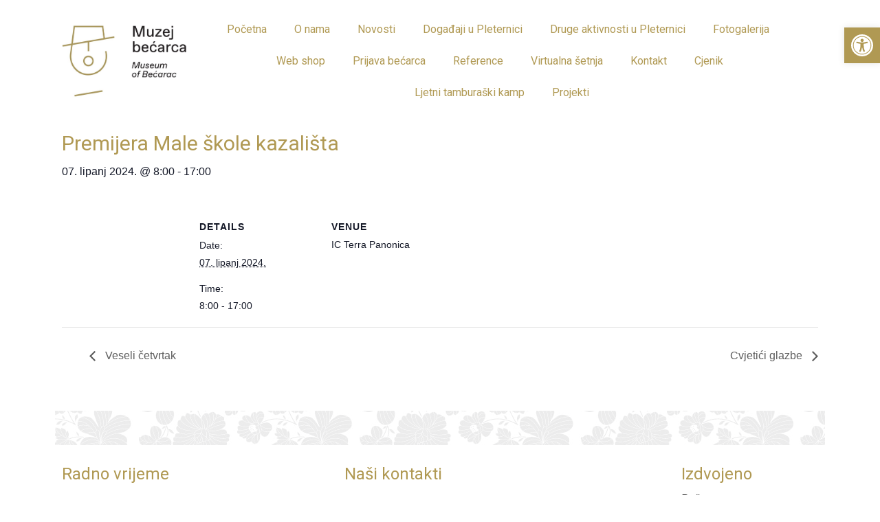

--- FILE ---
content_type: text/html; charset=UTF-8
request_url: https://becarac.hr/dogadaj/premijera-male-skole-kazalista/
body_size: 16392
content:
<!doctype html>
<html lang="en-US">
<head>
	<meta charset="UTF-8">
	<meta name="viewport" content="width=device-width, initial-scale=1">
	<link rel="profile" href="https://gmpg.org/xfn/11">
	<title>Events for siječanj 2026. &#8211; becarac.hr</title>
<link rel='stylesheet' id='tribe-events-views-v2-bootstrap-datepicker-styles-css' href='https://becarac.hr/wp-content/plugins/the-events-calendar/vendor/bootstrap-datepicker/css/bootstrap-datepicker.standalone.min.css?ver=6.1.3' media='all' />
<link rel='stylesheet' id='tec-variables-skeleton-css' href='https://becarac.hr/wp-content/plugins/the-events-calendar/common/src/resources/css/variables-skeleton.min.css?ver=5.1.3' media='all' />
<link rel='stylesheet' id='tribe-common-skeleton-style-css' href='https://becarac.hr/wp-content/plugins/the-events-calendar/common/src/resources/css/common-skeleton.min.css?ver=5.1.3' media='all' />
<link rel='stylesheet' id='tribe-tooltipster-css-css' href='https://becarac.hr/wp-content/plugins/the-events-calendar/common/vendor/tooltipster/tooltipster.bundle.min.css?ver=5.1.3' media='all' />
<link rel='stylesheet' id='tribe-events-views-v2-skeleton-css' href='https://becarac.hr/wp-content/plugins/the-events-calendar/src/resources/css/views-skeleton.min.css?ver=6.1.3' media='all' />
<link rel='stylesheet' id='tec-variables-full-css' href='https://becarac.hr/wp-content/plugins/the-events-calendar/common/src/resources/css/variables-full.min.css?ver=5.1.3' media='all' />
<link rel='stylesheet' id='tribe-common-full-style-css' href='https://becarac.hr/wp-content/plugins/the-events-calendar/common/src/resources/css/common-full.min.css?ver=5.1.3' media='all' />
<link rel='stylesheet' id='tribe-events-views-v2-full-css' href='https://becarac.hr/wp-content/plugins/the-events-calendar/src/resources/css/views-full.min.css?ver=6.1.3' media='all' />
<link rel='stylesheet' id='tribe-events-views-v2-print-css' href='https://becarac.hr/wp-content/plugins/the-events-calendar/src/resources/css/views-print.min.css?ver=6.1.3' media='print' />
<meta name='robots' content='max-image-preview:large' />
<link rel="alternate" type="application/rss+xml" title="becarac.hr &raquo; Feed" href="https://becarac.hr/feed/" />
<link rel="alternate" type="application/rss+xml" title="becarac.hr &raquo; Comments Feed" href="https://becarac.hr/comments/feed/" />
<link rel="alternate" type="text/calendar" title="becarac.hr &raquo; iCal Feed" href="https://becarac.hr/kalendar/?ical=1" />
<link rel="alternate" title="oEmbed (JSON)" type="application/json+oembed" href="https://becarac.hr/wp-json/oembed/1.0/embed?url=https%3A%2F%2Fbecarac.hr%2Fdogadaj%2Fpremijera-male-skole-kazalista%2F" />
<link rel="alternate" title="oEmbed (XML)" type="text/xml+oembed" href="https://becarac.hr/wp-json/oembed/1.0/embed?url=https%3A%2F%2Fbecarac.hr%2Fdogadaj%2Fpremijera-male-skole-kazalista%2F&#038;format=xml" />
<style id='wp-img-auto-sizes-contain-inline-css'>
img:is([sizes=auto i],[sizes^="auto," i]){contain-intrinsic-size:3000px 1500px}
/*# sourceURL=wp-img-auto-sizes-contain-inline-css */
</style>
<link rel='stylesheet' id='tribe-events-v2-single-skeleton-css' href='https://becarac.hr/wp-content/plugins/the-events-calendar/src/resources/css/tribe-events-single-skeleton.min.css?ver=6.1.3' media='all' />
<link rel='stylesheet' id='tribe-events-v2-single-skeleton-full-css' href='https://becarac.hr/wp-content/plugins/the-events-calendar/src/resources/css/tribe-events-single-full.min.css?ver=6.1.3' media='all' />
<style id='wp-emoji-styles-inline-css'>

	img.wp-smiley, img.emoji {
		display: inline !important;
		border: none !important;
		box-shadow: none !important;
		height: 1em !important;
		width: 1em !important;
		margin: 0 0.07em !important;
		vertical-align: -0.1em !important;
		background: none !important;
		padding: 0 !important;
	}
/*# sourceURL=wp-emoji-styles-inline-css */
</style>
<link rel='stylesheet' id='wp-block-library-css' href='https://becarac.hr/wp-includes/css/dist/block-library/style.min.css?ver=6.9' media='all' />
<style id='global-styles-inline-css'>
:root{--wp--preset--aspect-ratio--square: 1;--wp--preset--aspect-ratio--4-3: 4/3;--wp--preset--aspect-ratio--3-4: 3/4;--wp--preset--aspect-ratio--3-2: 3/2;--wp--preset--aspect-ratio--2-3: 2/3;--wp--preset--aspect-ratio--16-9: 16/9;--wp--preset--aspect-ratio--9-16: 9/16;--wp--preset--color--black: #000000;--wp--preset--color--cyan-bluish-gray: #abb8c3;--wp--preset--color--white: #ffffff;--wp--preset--color--pale-pink: #f78da7;--wp--preset--color--vivid-red: #cf2e2e;--wp--preset--color--luminous-vivid-orange: #ff6900;--wp--preset--color--luminous-vivid-amber: #fcb900;--wp--preset--color--light-green-cyan: #7bdcb5;--wp--preset--color--vivid-green-cyan: #00d084;--wp--preset--color--pale-cyan-blue: #8ed1fc;--wp--preset--color--vivid-cyan-blue: #0693e3;--wp--preset--color--vivid-purple: #9b51e0;--wp--preset--gradient--vivid-cyan-blue-to-vivid-purple: linear-gradient(135deg,rgb(6,147,227) 0%,rgb(155,81,224) 100%);--wp--preset--gradient--light-green-cyan-to-vivid-green-cyan: linear-gradient(135deg,rgb(122,220,180) 0%,rgb(0,208,130) 100%);--wp--preset--gradient--luminous-vivid-amber-to-luminous-vivid-orange: linear-gradient(135deg,rgb(252,185,0) 0%,rgb(255,105,0) 100%);--wp--preset--gradient--luminous-vivid-orange-to-vivid-red: linear-gradient(135deg,rgb(255,105,0) 0%,rgb(207,46,46) 100%);--wp--preset--gradient--very-light-gray-to-cyan-bluish-gray: linear-gradient(135deg,rgb(238,238,238) 0%,rgb(169,184,195) 100%);--wp--preset--gradient--cool-to-warm-spectrum: linear-gradient(135deg,rgb(74,234,220) 0%,rgb(151,120,209) 20%,rgb(207,42,186) 40%,rgb(238,44,130) 60%,rgb(251,105,98) 80%,rgb(254,248,76) 100%);--wp--preset--gradient--blush-light-purple: linear-gradient(135deg,rgb(255,206,236) 0%,rgb(152,150,240) 100%);--wp--preset--gradient--blush-bordeaux: linear-gradient(135deg,rgb(254,205,165) 0%,rgb(254,45,45) 50%,rgb(107,0,62) 100%);--wp--preset--gradient--luminous-dusk: linear-gradient(135deg,rgb(255,203,112) 0%,rgb(199,81,192) 50%,rgb(65,88,208) 100%);--wp--preset--gradient--pale-ocean: linear-gradient(135deg,rgb(255,245,203) 0%,rgb(182,227,212) 50%,rgb(51,167,181) 100%);--wp--preset--gradient--electric-grass: linear-gradient(135deg,rgb(202,248,128) 0%,rgb(113,206,126) 100%);--wp--preset--gradient--midnight: linear-gradient(135deg,rgb(2,3,129) 0%,rgb(40,116,252) 100%);--wp--preset--font-size--small: 13px;--wp--preset--font-size--medium: 20px;--wp--preset--font-size--large: 36px;--wp--preset--font-size--x-large: 42px;--wp--preset--spacing--20: 0.44rem;--wp--preset--spacing--30: 0.67rem;--wp--preset--spacing--40: 1rem;--wp--preset--spacing--50: 1.5rem;--wp--preset--spacing--60: 2.25rem;--wp--preset--spacing--70: 3.38rem;--wp--preset--spacing--80: 5.06rem;--wp--preset--shadow--natural: 6px 6px 9px rgba(0, 0, 0, 0.2);--wp--preset--shadow--deep: 12px 12px 50px rgba(0, 0, 0, 0.4);--wp--preset--shadow--sharp: 6px 6px 0px rgba(0, 0, 0, 0.2);--wp--preset--shadow--outlined: 6px 6px 0px -3px rgb(255, 255, 255), 6px 6px rgb(0, 0, 0);--wp--preset--shadow--crisp: 6px 6px 0px rgb(0, 0, 0);}:where(.is-layout-flex){gap: 0.5em;}:where(.is-layout-grid){gap: 0.5em;}body .is-layout-flex{display: flex;}.is-layout-flex{flex-wrap: wrap;align-items: center;}.is-layout-flex > :is(*, div){margin: 0;}body .is-layout-grid{display: grid;}.is-layout-grid > :is(*, div){margin: 0;}:where(.wp-block-columns.is-layout-flex){gap: 2em;}:where(.wp-block-columns.is-layout-grid){gap: 2em;}:where(.wp-block-post-template.is-layout-flex){gap: 1.25em;}:where(.wp-block-post-template.is-layout-grid){gap: 1.25em;}.has-black-color{color: var(--wp--preset--color--black) !important;}.has-cyan-bluish-gray-color{color: var(--wp--preset--color--cyan-bluish-gray) !important;}.has-white-color{color: var(--wp--preset--color--white) !important;}.has-pale-pink-color{color: var(--wp--preset--color--pale-pink) !important;}.has-vivid-red-color{color: var(--wp--preset--color--vivid-red) !important;}.has-luminous-vivid-orange-color{color: var(--wp--preset--color--luminous-vivid-orange) !important;}.has-luminous-vivid-amber-color{color: var(--wp--preset--color--luminous-vivid-amber) !important;}.has-light-green-cyan-color{color: var(--wp--preset--color--light-green-cyan) !important;}.has-vivid-green-cyan-color{color: var(--wp--preset--color--vivid-green-cyan) !important;}.has-pale-cyan-blue-color{color: var(--wp--preset--color--pale-cyan-blue) !important;}.has-vivid-cyan-blue-color{color: var(--wp--preset--color--vivid-cyan-blue) !important;}.has-vivid-purple-color{color: var(--wp--preset--color--vivid-purple) !important;}.has-black-background-color{background-color: var(--wp--preset--color--black) !important;}.has-cyan-bluish-gray-background-color{background-color: var(--wp--preset--color--cyan-bluish-gray) !important;}.has-white-background-color{background-color: var(--wp--preset--color--white) !important;}.has-pale-pink-background-color{background-color: var(--wp--preset--color--pale-pink) !important;}.has-vivid-red-background-color{background-color: var(--wp--preset--color--vivid-red) !important;}.has-luminous-vivid-orange-background-color{background-color: var(--wp--preset--color--luminous-vivid-orange) !important;}.has-luminous-vivid-amber-background-color{background-color: var(--wp--preset--color--luminous-vivid-amber) !important;}.has-light-green-cyan-background-color{background-color: var(--wp--preset--color--light-green-cyan) !important;}.has-vivid-green-cyan-background-color{background-color: var(--wp--preset--color--vivid-green-cyan) !important;}.has-pale-cyan-blue-background-color{background-color: var(--wp--preset--color--pale-cyan-blue) !important;}.has-vivid-cyan-blue-background-color{background-color: var(--wp--preset--color--vivid-cyan-blue) !important;}.has-vivid-purple-background-color{background-color: var(--wp--preset--color--vivid-purple) !important;}.has-black-border-color{border-color: var(--wp--preset--color--black) !important;}.has-cyan-bluish-gray-border-color{border-color: var(--wp--preset--color--cyan-bluish-gray) !important;}.has-white-border-color{border-color: var(--wp--preset--color--white) !important;}.has-pale-pink-border-color{border-color: var(--wp--preset--color--pale-pink) !important;}.has-vivid-red-border-color{border-color: var(--wp--preset--color--vivid-red) !important;}.has-luminous-vivid-orange-border-color{border-color: var(--wp--preset--color--luminous-vivid-orange) !important;}.has-luminous-vivid-amber-border-color{border-color: var(--wp--preset--color--luminous-vivid-amber) !important;}.has-light-green-cyan-border-color{border-color: var(--wp--preset--color--light-green-cyan) !important;}.has-vivid-green-cyan-border-color{border-color: var(--wp--preset--color--vivid-green-cyan) !important;}.has-pale-cyan-blue-border-color{border-color: var(--wp--preset--color--pale-cyan-blue) !important;}.has-vivid-cyan-blue-border-color{border-color: var(--wp--preset--color--vivid-cyan-blue) !important;}.has-vivid-purple-border-color{border-color: var(--wp--preset--color--vivid-purple) !important;}.has-vivid-cyan-blue-to-vivid-purple-gradient-background{background: var(--wp--preset--gradient--vivid-cyan-blue-to-vivid-purple) !important;}.has-light-green-cyan-to-vivid-green-cyan-gradient-background{background: var(--wp--preset--gradient--light-green-cyan-to-vivid-green-cyan) !important;}.has-luminous-vivid-amber-to-luminous-vivid-orange-gradient-background{background: var(--wp--preset--gradient--luminous-vivid-amber-to-luminous-vivid-orange) !important;}.has-luminous-vivid-orange-to-vivid-red-gradient-background{background: var(--wp--preset--gradient--luminous-vivid-orange-to-vivid-red) !important;}.has-very-light-gray-to-cyan-bluish-gray-gradient-background{background: var(--wp--preset--gradient--very-light-gray-to-cyan-bluish-gray) !important;}.has-cool-to-warm-spectrum-gradient-background{background: var(--wp--preset--gradient--cool-to-warm-spectrum) !important;}.has-blush-light-purple-gradient-background{background: var(--wp--preset--gradient--blush-light-purple) !important;}.has-blush-bordeaux-gradient-background{background: var(--wp--preset--gradient--blush-bordeaux) !important;}.has-luminous-dusk-gradient-background{background: var(--wp--preset--gradient--luminous-dusk) !important;}.has-pale-ocean-gradient-background{background: var(--wp--preset--gradient--pale-ocean) !important;}.has-electric-grass-gradient-background{background: var(--wp--preset--gradient--electric-grass) !important;}.has-midnight-gradient-background{background: var(--wp--preset--gradient--midnight) !important;}.has-small-font-size{font-size: var(--wp--preset--font-size--small) !important;}.has-medium-font-size{font-size: var(--wp--preset--font-size--medium) !important;}.has-large-font-size{font-size: var(--wp--preset--font-size--large) !important;}.has-x-large-font-size{font-size: var(--wp--preset--font-size--x-large) !important;}
/*# sourceURL=global-styles-inline-css */
</style>

<style id='classic-theme-styles-inline-css'>
/*! This file is auto-generated */
.wp-block-button__link{color:#fff;background-color:#32373c;border-radius:9999px;box-shadow:none;text-decoration:none;padding:calc(.667em + 2px) calc(1.333em + 2px);font-size:1.125em}.wp-block-file__button{background:#32373c;color:#fff;text-decoration:none}
/*# sourceURL=/wp-includes/css/classic-themes.min.css */
</style>
<link rel='stylesheet' id='hello-elementor-css' href='https://becarac.hr/wp-content/themes/hello-elementor/style.min.css?ver=2.8.1' media='all' />
<link rel='stylesheet' id='hello-elementor-theme-style-css' href='https://becarac.hr/wp-content/themes/hello-elementor/theme.min.css?ver=2.8.1' media='all' />
<link rel='stylesheet' id='elementor-frontend-css' href='https://becarac.hr/wp-content/plugins/elementor/assets/css/frontend-lite.min.css?ver=3.15.2' media='all' />
<link rel='stylesheet' id='elementor-post-8-css' href='https://becarac.hr/wp-content/uploads/elementor/css/post-8.css?ver=1720536530' media='all' />
<link rel='stylesheet' id='elementor-icons-css' href='https://becarac.hr/wp-content/plugins/elementor/assets/lib/eicons/css/elementor-icons.min.css?ver=5.21.0' media='all' />
<link rel='stylesheet' id='swiper-css' href='https://becarac.hr/wp-content/plugins/elementor/assets/lib/swiper/css/swiper.min.css?ver=5.3.6' media='all' />
<link rel='stylesheet' id='elementor-pro-css' href='https://becarac.hr/wp-content/plugins/elementor-pro/assets/css/frontend-lite.min.css?ver=3.15.1' media='all' />
<link rel='stylesheet' id='elementor-global-css' href='https://becarac.hr/wp-content/uploads/elementor/css/global.css?ver=1720536531' media='all' />
<link rel='stylesheet' id='elementor-post-51-css' href='https://becarac.hr/wp-content/uploads/elementor/css/post-51.css?ver=1725535231' media='all' />
<link rel='stylesheet' id='elementor-post-60-css' href='https://becarac.hr/wp-content/uploads/elementor/css/post-60.css?ver=1761809783' media='all' />
<link rel='stylesheet' id='pojo-a11y-css' href='https://becarac.hr/wp-content/plugins/pojo-accessibility/assets/css/style.min.css?ver=1.0.0' media='all' />
<link rel='stylesheet' id='google-fonts-1-css' href='https://fonts.googleapis.com/css?family=Roboto%3A100%2C100italic%2C200%2C200italic%2C300%2C300italic%2C400%2C400italic%2C500%2C500italic%2C600%2C600italic%2C700%2C700italic%2C800%2C800italic%2C900%2C900italic&#038;display=swap&#038;ver=6.9' media='all' />
<link rel='stylesheet' id='elementor-icons-shared-0-css' href='https://becarac.hr/wp-content/plugins/elementor/assets/lib/font-awesome/css/fontawesome.min.css?ver=5.15.3' media='all' />
<link rel='stylesheet' id='elementor-icons-fa-solid-css' href='https://becarac.hr/wp-content/plugins/elementor/assets/lib/font-awesome/css/solid.min.css?ver=5.15.3' media='all' />
<link rel="preconnect" href="https://fonts.gstatic.com/" crossorigin><script src="https://becarac.hr/wp-includes/js/jquery/jquery.min.js?ver=3.7.1" id="jquery-core-js"></script>
<script src="https://becarac.hr/wp-includes/js/jquery/jquery-migrate.min.js?ver=3.4.1" id="jquery-migrate-js"></script>
<script src="https://becarac.hr/wp-content/plugins/the-events-calendar/common/src/resources/js/tribe-common.min.js?ver=5.1.3" id="tribe-common-js"></script>
<script src="https://becarac.hr/wp-content/plugins/the-events-calendar/src/resources/js/views/breakpoints.min.js?ver=6.1.3" id="tribe-events-views-v2-breakpoints-js"></script>
<link rel="https://api.w.org/" href="https://becarac.hr/wp-json/" /><link rel="alternate" title="JSON" type="application/json" href="https://becarac.hr/wp-json/wp/v2/tribe_events/1813" /><link rel="EditURI" type="application/rsd+xml" title="RSD" href="https://becarac.hr/xmlrpc.php?rsd" />
<meta name="generator" content="WordPress 6.9" />
<link rel="canonical" href="https://becarac.hr/dogadaj/premijera-male-skole-kazalista/" />
<link rel='shortlink' href='https://becarac.hr/?p=1813' />
<meta name="tec-api-version" content="v1"><meta name="tec-api-origin" content="https://becarac.hr"><link rel="alternate" href="https://becarac.hr/wp-json/tribe/events/v1/events/1813" /><meta name="generator" content="Elementor 3.15.2; features: e_dom_optimization, e_optimized_assets_loading, e_optimized_css_loading, additional_custom_breakpoints; settings: css_print_method-external, google_font-enabled, font_display-swap">
<style type="text/css">
#pojo-a11y-toolbar .pojo-a11y-toolbar-toggle a{ background-color: #b09953;	color: #ffffff;}
#pojo-a11y-toolbar .pojo-a11y-toolbar-overlay, #pojo-a11y-toolbar .pojo-a11y-toolbar-overlay ul.pojo-a11y-toolbar-items.pojo-a11y-links{ border-color: #b09953;}
body.pojo-a11y-focusable a:focus{ outline-style: solid !important;	outline-width: 1px !important;	outline-color: #FF0000 !important;}
#pojo-a11y-toolbar{ top: 40px !important;}
#pojo-a11y-toolbar .pojo-a11y-toolbar-overlay{ background-color: #ffffff;}
#pojo-a11y-toolbar .pojo-a11y-toolbar-overlay ul.pojo-a11y-toolbar-items li.pojo-a11y-toolbar-item a, #pojo-a11y-toolbar .pojo-a11y-toolbar-overlay p.pojo-a11y-toolbar-title{ color: #333333;}
#pojo-a11y-toolbar .pojo-a11y-toolbar-overlay ul.pojo-a11y-toolbar-items li.pojo-a11y-toolbar-item a.active{ background-color: #b09953;	color: #ffffff;}
@media (max-width: 767px) { #pojo-a11y-toolbar { top: 40px !important; } }</style> <meta name="robots" content="noindex,follow" />
<script type="application/ld+json">
[{"@context":"http://schema.org","@type":"Event","name":"Premijera Male \u0161kole kazali\u0161ta","description":"","url":"https://becarac.hr/dogadaj/premijera-male-skole-kazalista/","eventAttendanceMode":"https://schema.org/OfflineEventAttendanceMode","eventStatus":"https://schema.org/EventScheduled","startDate":"2024-06-07T08:00:00+02:00","endDate":"2024-06-07T17:00:00+02:00","location":{"@type":"Place","name":"IC Terra Panonica","description":"","url":"","address":{"@type":"PostalAddress"},"telephone":"","sameAs":""},"performer":"Organization"}]
</script><link rel="icon" href="https://becarac.hr/wp-content/uploads/2023/01/cropped-Becarac_favicon1-32x32.jpg" sizes="32x32" />
<link rel="icon" href="https://becarac.hr/wp-content/uploads/2023/01/cropped-Becarac_favicon1-192x192.jpg" sizes="192x192" />
<link rel="apple-touch-icon" href="https://becarac.hr/wp-content/uploads/2023/01/cropped-Becarac_favicon1-180x180.jpg" />
<meta name="msapplication-TileImage" content="https://becarac.hr/wp-content/uploads/2023/01/cropped-Becarac_favicon1-270x270.jpg" />
		<style id="wp-custom-css">
			.tribe-events .tribe-events-c-top-bar__nav-list {
	display: none;
}

.tribe-common--breakpoint-medium.tribe-events .tribe-events-l-container {
    padding-top: 10px;
    padding-bottom: 30px;
}

.tribe-events .tribe-events-header {
	padding-left: 40px !important;
	padding-right: 40px !important;
}

.tribe-common--breakpoint-full.tribe-events .tribe-events-c-top-bar__datepicker-desktop {
	font-family: "Roboto", Sans-serif;
	font-size: 28px;
	font-weight: 400;
	color: #B09953;
}

.tribe-common .tribe-common-c-svgicon__svg-fill {
	fill: #B09953;
}

.tribe-events .tribe-events-c-top-bar__datepicker-separator {
    color: #B09953;
}

.tribe-events .tribe-events-calendar-month {
	padding-left: 40px !important;
	padding-right: 40px !important;
}

.tribe-events .tribe-events-calendar-month__calendar-event-title-link, .tribe-events .tribe-events-calendar-month__calendar-event-tooltip-title-link {
  font-weight: 600;
}

#tribe-events-pg-template {
    max-width: 1140px;
}

.tribe-events-back {
	display: none;
}

.tribe-events-notices {
	display: none;
}

.tribe-events-single-event-title {
	margin-top: -30px !important;
	font-family: "Roboto", Sans-serif;
	font-size: 30px;
	font-weight: 400;
	color: #B09953;
}

.tribe-events-schedule {
  margin-top: 0px;
  margin-bottom: 20px;
}

.tribe-events-content p {
	font-family: "Roboto", Sans-serif;
	font-size: 16px !important;
}

.tribe-events-c-subscribe-dropdown {
	display:	none;
}
		</style>
		</head>
<body class="wp-singular tribe_events-template-default single single-tribe_events postid-1813 wp-custom-logo wp-theme-hello-elementor tribe-events-page-template tribe-no-js tribe-filter-live events-single tribe-events-style-full tribe-events-style-theme elementor-default elementor-kit-8">


<a class="skip-link screen-reader-text" href="#content">Skip to content</a>

		<div data-elementor-type="header" data-elementor-id="51" class="elementor elementor-51 elementor-location-header" data-elementor-post-type="elementor_library">
								<section class="elementor-section elementor-top-section elementor-element elementor-element-b2ed9c8 elementor-section-boxed elementor-section-height-default elementor-section-height-default" data-id="b2ed9c8" data-element_type="section">
						<div class="elementor-container elementor-column-gap-default">
					<div class="elementor-column elementor-col-100 elementor-top-column elementor-element elementor-element-c767592" data-id="c767592" data-element_type="column">
			<div class="elementor-widget-wrap elementor-element-populated">
								<section class="elementor-section elementor-inner-section elementor-element elementor-element-266b13e elementor-section-boxed elementor-section-height-default elementor-section-height-default" data-id="266b13e" data-element_type="section">
						<div class="elementor-container elementor-column-gap-default">
					<div class="elementor-column elementor-col-33 elementor-inner-column elementor-element elementor-element-0135c86" data-id="0135c86" data-element_type="column">
			<div class="elementor-widget-wrap elementor-element-populated">
								<div class="elementor-element elementor-element-d5d98e9 elementor-widget elementor-widget-theme-site-logo elementor-widget-image" data-id="d5d98e9" data-element_type="widget" data-widget_type="theme-site-logo.default">
				<div class="elementor-widget-container">
			<style>/*! elementor - v3.15.0 - 09-08-2023 */
.elementor-widget-image{text-align:center}.elementor-widget-image a{display:inline-block}.elementor-widget-image a img[src$=".svg"]{width:48px}.elementor-widget-image img{vertical-align:middle;display:inline-block}</style>								<a href="https://becarac.hr">
			<img width="915" height="528" src="https://becarac.hr/wp-content/uploads/2023/01/Becarac_logo.jpg" class="attachment-full size-full wp-image-53" alt="Muzej bećarca - logotip" srcset="https://becarac.hr/wp-content/uploads/2023/01/Becarac_logo.jpg 915w, https://becarac.hr/wp-content/uploads/2023/01/Becarac_logo-300x173.jpg 300w, https://becarac.hr/wp-content/uploads/2023/01/Becarac_logo-768x443.jpg 768w" sizes="(max-width: 915px) 100vw, 915px" />				</a>
											</div>
				</div>
					</div>
		</div>
				<div class="elementor-column elementor-col-33 elementor-inner-column elementor-element elementor-element-b543372" data-id="b543372" data-element_type="column">
			<div class="elementor-widget-wrap elementor-element-populated">
								<div class="elementor-element elementor-element-de8b7d4 elementor-nav-menu__align-center elementor-nav-menu--dropdown-tablet elementor-nav-menu__text-align-aside elementor-nav-menu--toggle elementor-nav-menu--burger elementor-widget elementor-widget-nav-menu" data-id="de8b7d4" data-element_type="widget" data-settings="{&quot;layout&quot;:&quot;horizontal&quot;,&quot;submenu_icon&quot;:{&quot;value&quot;:&quot;&lt;i class=\&quot;fas fa-caret-down\&quot;&gt;&lt;\/i&gt;&quot;,&quot;library&quot;:&quot;fa-solid&quot;},&quot;toggle&quot;:&quot;burger&quot;}" data-widget_type="nav-menu.default">
				<div class="elementor-widget-container">
			<link rel="stylesheet" href="https://becarac.hr/wp-content/plugins/elementor-pro/assets/css/widget-nav-menu.min.css">			<nav class="elementor-nav-menu--main elementor-nav-menu__container elementor-nav-menu--layout-horizontal e--pointer-underline e--animation-fade">
				<ul id="menu-1-de8b7d4" class="elementor-nav-menu"><li class="menu-item menu-item-type-post_type menu-item-object-page menu-item-home menu-item-50"><a href="https://becarac.hr/" class="elementor-item">Početna</a></li>
<li class="menu-item menu-item-type-post_type menu-item-object-page menu-item-48"><a href="https://becarac.hr/o-nama/" class="elementor-item">O nama</a></li>
<li class="menu-item menu-item-type-post_type menu-item-object-page menu-item-49"><a href="https://becarac.hr/novosti/" class="elementor-item">Novosti</a></li>
<li class="menu-item menu-item-type-custom menu-item-object-custom current-menu-item current_page_item menu-item-1133"><a href="https://becarac.hr/kalendar/" class="elementor-item">Događaji u Pleternici</a></li>
<li class="menu-item menu-item-type-post_type menu-item-object-page menu-item-1174"><a href="https://becarac.hr/druge-aktivnosti-u-pleternici/" class="elementor-item">Druge aktivnosti u Pleternici</a></li>
<li class="menu-item menu-item-type-post_type menu-item-object-page menu-item-1173"><a href="https://becarac.hr/fotogalerija/" class="elementor-item">Fotogalerija</a></li>
<li class="menu-item menu-item-type-custom menu-item-object-custom menu-item-1175"><a target="_blank" href="https://shop.pleternica.hr" class="elementor-item">Web shop</a></li>
<li class="menu-item menu-item-type-post_type menu-item-object-page menu-item-1172"><a href="https://becarac.hr/prijava-becarca/" class="elementor-item">Prijava bećarca</a></li>
<li class="menu-item menu-item-type-post_type menu-item-object-page menu-item-1171"><a href="https://becarac.hr/reference/" class="elementor-item">Reference</a></li>
<li class="menu-item menu-item-type-post_type menu-item-object-page menu-item-1132"><a href="https://becarac.hr/virtualna-setnja/" class="elementor-item">Virtualna šetnja</a></li>
<li class="menu-item menu-item-type-post_type menu-item-object-page menu-item-44"><a href="https://becarac.hr/kontakt/" class="elementor-item">Kontakt</a></li>
<li class="menu-item menu-item-type-post_type menu-item-object-page menu-item-2085"><a href="https://becarac.hr/cjenik/" class="elementor-item">Cjenik</a></li>
<li class="menu-item menu-item-type-post_type menu-item-object-page menu-item-2972"><a href="https://becarac.hr/novosti/ljetni-tamburaski-kamp/" class="elementor-item">Ljetni tamburaški kamp</a></li>
<li class="menu-item menu-item-type-post_type menu-item-object-page menu-item-3099"><a href="https://becarac.hr/projekti/" class="elementor-item">Projekti</a></li>
</ul>			</nav>
					<div class="elementor-menu-toggle" role="button" tabindex="0" aria-label="Menu Toggle" aria-expanded="false">
			<i aria-hidden="true" role="presentation" class="elementor-menu-toggle__icon--open eicon-menu-bar"></i><i aria-hidden="true" role="presentation" class="elementor-menu-toggle__icon--close eicon-close"></i>			<span class="elementor-screen-only">Menu</span>
		</div>
					<nav class="elementor-nav-menu--dropdown elementor-nav-menu__container" aria-hidden="true">
				<ul id="menu-2-de8b7d4" class="elementor-nav-menu"><li class="menu-item menu-item-type-post_type menu-item-object-page menu-item-home menu-item-50"><a href="https://becarac.hr/" class="elementor-item" tabindex="-1">Početna</a></li>
<li class="menu-item menu-item-type-post_type menu-item-object-page menu-item-48"><a href="https://becarac.hr/o-nama/" class="elementor-item" tabindex="-1">O nama</a></li>
<li class="menu-item menu-item-type-post_type menu-item-object-page menu-item-49"><a href="https://becarac.hr/novosti/" class="elementor-item" tabindex="-1">Novosti</a></li>
<li class="menu-item menu-item-type-custom menu-item-object-custom current-menu-item current_page_item menu-item-1133"><a href="https://becarac.hr/kalendar/" class="elementor-item" tabindex="-1">Događaji u Pleternici</a></li>
<li class="menu-item menu-item-type-post_type menu-item-object-page menu-item-1174"><a href="https://becarac.hr/druge-aktivnosti-u-pleternici/" class="elementor-item" tabindex="-1">Druge aktivnosti u Pleternici</a></li>
<li class="menu-item menu-item-type-post_type menu-item-object-page menu-item-1173"><a href="https://becarac.hr/fotogalerija/" class="elementor-item" tabindex="-1">Fotogalerija</a></li>
<li class="menu-item menu-item-type-custom menu-item-object-custom menu-item-1175"><a target="_blank" href="https://shop.pleternica.hr" class="elementor-item" tabindex="-1">Web shop</a></li>
<li class="menu-item menu-item-type-post_type menu-item-object-page menu-item-1172"><a href="https://becarac.hr/prijava-becarca/" class="elementor-item" tabindex="-1">Prijava bećarca</a></li>
<li class="menu-item menu-item-type-post_type menu-item-object-page menu-item-1171"><a href="https://becarac.hr/reference/" class="elementor-item" tabindex="-1">Reference</a></li>
<li class="menu-item menu-item-type-post_type menu-item-object-page menu-item-1132"><a href="https://becarac.hr/virtualna-setnja/" class="elementor-item" tabindex="-1">Virtualna šetnja</a></li>
<li class="menu-item menu-item-type-post_type menu-item-object-page menu-item-44"><a href="https://becarac.hr/kontakt/" class="elementor-item" tabindex="-1">Kontakt</a></li>
<li class="menu-item menu-item-type-post_type menu-item-object-page menu-item-2085"><a href="https://becarac.hr/cjenik/" class="elementor-item" tabindex="-1">Cjenik</a></li>
<li class="menu-item menu-item-type-post_type menu-item-object-page menu-item-2972"><a href="https://becarac.hr/novosti/ljetni-tamburaski-kamp/" class="elementor-item" tabindex="-1">Ljetni tamburaški kamp</a></li>
<li class="menu-item menu-item-type-post_type menu-item-object-page menu-item-3099"><a href="https://becarac.hr/projekti/" class="elementor-item" tabindex="-1">Projekti</a></li>
</ul>			</nav>
				</div>
				</div>
					</div>
		</div>
				<div class="elementor-column elementor-col-33 elementor-inner-column elementor-element elementor-element-797f6e5" data-id="797f6e5" data-element_type="column">
			<div class="elementor-widget-wrap">
									</div>
		</div>
							</div>
		</section>
					</div>
		</div>
							</div>
		</section>
						</div>
		<section id="tribe-events-pg-template" class="tribe-events-pg-template"><div class="tribe-events-before-html"></div><span class="tribe-events-ajax-loading"><img class="tribe-events-spinner-medium" src="https://becarac.hr/wp-content/plugins/the-events-calendar/src/resources/images/tribe-loading.gif" alt="Loading Events" /></span>
<div id="tribe-events-content" class="tribe-events-single">

	<p class="tribe-events-back">
		<a href="https://becarac.hr/kalendar/"> &laquo; All Events</a>
	</p>

	<!-- Notices -->
	<div class="tribe-events-notices"><ul><li>This event has passed.</li></ul></div>
	<h1 class="tribe-events-single-event-title">Premijera Male škole kazališta</h1>
	<div class="tribe-events-schedule tribe-clearfix">
		<h2><span class="tribe-event-date-start">07. lipanj 2024. @ 8:00</span> - <span class="tribe-event-time">17:00</span></h2>			</div>

	<!-- Event header -->
	<div id="tribe-events-header"  data-title="Events for siječanj 2026. &#8211; becarac.hr" data-viewtitle="Events for siječanj 2026.">
		<!-- Navigation -->
		<nav class="tribe-events-nav-pagination" aria-label="Event Navigation">
			<ul class="tribe-events-sub-nav">
				<li class="tribe-events-nav-previous"><a href="https://becarac.hr/dogadaj/veseli-cetvrtak-32/"><span>&laquo;</span> Veseli četvrtak</a></li>
				<li class="tribe-events-nav-next"><a href="https://becarac.hr/dogadaj/cvjetici-glazbe/">Cvjetići glazbe <span>&raquo;</span></a></li>
			</ul>
			<!-- .tribe-events-sub-nav -->
		</nav>
	</div>
	<!-- #tribe-events-header -->

			<div id="post-1813" class="post-1813 tribe_events type-tribe_events status-publish hentry">
			<!-- Event featured image, but exclude link -->
			
			<!-- Event content -->
						<div class="tribe-events-single-event-description tribe-events-content">
							</div>
			<!-- .tribe-events-single-event-description -->
			<div class="tribe-events tribe-common">
	<div class="tribe-events-c-subscribe-dropdown__container">
		<div class="tribe-events-c-subscribe-dropdown">
			<div class="tribe-common-c-btn-border tribe-events-c-subscribe-dropdown__button" tabindex="0">
				<svg  class="tribe-common-c-svgicon tribe-common-c-svgicon--cal-export tribe-events-c-subscribe-dropdown__export-icon"  viewBox="0 0 23 17" xmlns="http://www.w3.org/2000/svg">
  <path fill-rule="evenodd" clip-rule="evenodd" d="M.128.896V16.13c0 .211.145.383.323.383h15.354c.179 0 .323-.172.323-.383V.896c0-.212-.144-.383-.323-.383H.451C.273.513.128.684.128.896Zm16 6.742h-.901V4.679H1.009v10.729h14.218v-3.336h.901V7.638ZM1.01 1.614h14.218v2.058H1.009V1.614Z" />
  <path d="M20.5 9.846H8.312M18.524 6.953l2.89 2.909-2.855 2.855" stroke-width="1.2" stroke-linecap="round" stroke-linejoin="round"/>
</svg>
				<button class="tribe-events-c-subscribe-dropdown__button-text">
					Add to calendar				</button>
				<svg  class="tribe-common-c-svgicon tribe-common-c-svgicon--caret-down tribe-events-c-subscribe-dropdown__button-icon"  viewBox="0 0 10 7" xmlns="http://www.w3.org/2000/svg"><path fill-rule="evenodd" clip-rule="evenodd" d="M1.008.609L5 4.6 8.992.61l.958.958L5 6.517.05 1.566l.958-.958z" class="tribe-common-c-svgicon__svg-fill"/></svg>
			</div>
			<div class="tribe-events-c-subscribe-dropdown__content">
				<ul class="tribe-events-c-subscribe-dropdown__list" tabindex="0">
											
<li class="tribe-events-c-subscribe-dropdown__list-item">
	<a
		href="https://www.google.com/calendar/event?action=TEMPLATE&#038;dates=20240607T080000/20240607T170000&#038;text=Premijera%20Male%20%C5%A1kole%20kazali%C5%A1ta&#038;location=IC%20Terra%20Panonica&#038;trp=false&#038;ctz=Europe/Zagreb&#038;sprop=website:https://becarac.hr"
		class="tribe-events-c-subscribe-dropdown__list-item-link"
		tabindex="0"
		target="_blank"
		rel="noopener noreferrer nofollow noindex"
	>
		Google Calendar	</a>
</li>
											
<li class="tribe-events-c-subscribe-dropdown__list-item">
	<a
		href="webcal://becarac.hr/dogadaj/premijera-male-skole-kazalista/?ical=1"
		class="tribe-events-c-subscribe-dropdown__list-item-link"
		tabindex="0"
		target="_blank"
		rel="noopener noreferrer nofollow noindex"
	>
		iCalendar	</a>
</li>
											
<li class="tribe-events-c-subscribe-dropdown__list-item">
	<a
		href="https://outlook.office.com/owa/?path=/calendar/action/compose&#038;rrv=addevent&#038;startdt=2024-06-07T08:00:00&#038;enddt=2024-06-07T17:00:00&#038;location=IC%20Terra%20Panonica&#038;subject=Premijera%20Male%20%C5%A1kole%20kazali%C5%A1ta&#038;body"
		class="tribe-events-c-subscribe-dropdown__list-item-link"
		tabindex="0"
		target="_blank"
		rel="noopener noreferrer nofollow noindex"
	>
		Outlook 365	</a>
</li>
											
<li class="tribe-events-c-subscribe-dropdown__list-item">
	<a
		href="https://outlook.live.com/owa/?path=/calendar/action/compose&#038;rrv=addevent&#038;startdt=2024-06-07T08:00:00&#038;enddt=2024-06-07T17:00:00&#038;location=IC%20Terra%20Panonica&#038;subject=Premijera%20Male%20%C5%A1kole%20kazali%C5%A1ta&#038;body"
		class="tribe-events-c-subscribe-dropdown__list-item-link"
		tabindex="0"
		target="_blank"
		rel="noopener noreferrer nofollow noindex"
	>
		Outlook Live	</a>
</li>
									</ul>
			</div>
		</div>
	</div>
</div>

			<!-- Event meta -->
						
	<div class="tribe-events-single-section tribe-events-event-meta primary tribe-clearfix">


<div class="tribe-events-meta-group tribe-events-meta-group-details">
	<h2 class="tribe-events-single-section-title"> Details </h2>
	<dl>

		
			<dt class="tribe-events-start-date-label"> Date: </dt>
			<dd>
				<abbr class="tribe-events-abbr tribe-events-start-date published dtstart" title="2024-06-07"> 07. lipanj 2024. </abbr>
			</dd>

			<dt class="tribe-events-start-time-label"> Time: </dt>
			<dd>
				<div class="tribe-events-abbr tribe-events-start-time published dtstart" title="2024-06-07">
					8:00 - 17:00									</div>
			</dd>

		
		
		
		
		
		
			</dl>
</div>

<div class="tribe-events-meta-group tribe-events-meta-group-venue">
	<h2 class="tribe-events-single-section-title"> Venue </h2>
	<dl>
		
		<dd class="tribe-venue"> IC Terra Panonica </dd>

		
		
		
			</dl>
</div>

	</div>


					</div> <!-- #post-x -->
			
	<!-- Event footer -->
	<div id="tribe-events-footer">
		<!-- Navigation -->
		<nav class="tribe-events-nav-pagination" aria-label="Event Navigation">
			<ul class="tribe-events-sub-nav">
				<li class="tribe-events-nav-previous"><a href="https://becarac.hr/dogadaj/veseli-cetvrtak-32/"><span>&laquo;</span> Veseli četvrtak</a></li>
				<li class="tribe-events-nav-next"><a href="https://becarac.hr/dogadaj/cvjetici-glazbe/">Cvjetići glazbe <span>&raquo;</span></a></li>
			</ul>
			<!-- .tribe-events-sub-nav -->
		</nav>
	</div>
	<!-- #tribe-events-footer -->

</div><!-- #tribe-events-content -->
<div class="tribe-events-after-html"></div>
<!--
This calendar is powered by The Events Calendar.
http://evnt.is/18wn
-->
</section>		<div data-elementor-type="footer" data-elementor-id="60" class="elementor elementor-60 elementor-location-footer" data-elementor-post-type="elementor_library">
								<section class="elementor-section elementor-top-section elementor-element elementor-element-85ae800 elementor-section-boxed elementor-section-height-default elementor-section-height-default" data-id="85ae800" data-element_type="section">
						<div class="elementor-container elementor-column-gap-default">
					<div class="elementor-column elementor-col-100 elementor-top-column elementor-element elementor-element-2ed67c8" data-id="2ed67c8" data-element_type="column">
			<div class="elementor-widget-wrap elementor-element-populated">
								<section class="elementor-section elementor-inner-section elementor-element elementor-element-abe75f0 elementor-section-boxed elementor-section-height-default elementor-section-height-default" data-id="abe75f0" data-element_type="section">
							<div class="elementor-background-overlay"></div>
							<div class="elementor-container elementor-column-gap-default">
					<div class="elementor-column elementor-col-50 elementor-inner-column elementor-element elementor-element-e3d340e" data-id="e3d340e" data-element_type="column">
			<div class="elementor-widget-wrap elementor-element-populated">
								<div class="elementor-element elementor-element-d433556 elementor-widget elementor-widget-spacer" data-id="d433556" data-element_type="widget" data-widget_type="spacer.default">
				<div class="elementor-widget-container">
			<style>/*! elementor - v3.15.0 - 09-08-2023 */
.elementor-column .elementor-spacer-inner{height:var(--spacer-size)}.e-con{--container-widget-width:100%}.e-con-inner>.elementor-widget-spacer,.e-con>.elementor-widget-spacer{width:var(--container-widget-width,var(--spacer-size));--align-self:var(--container-widget-align-self,initial);--flex-shrink:0}.e-con-inner>.elementor-widget-spacer>.elementor-widget-container,.e-con-inner>.elementor-widget-spacer>.elementor-widget-container>.elementor-spacer,.e-con>.elementor-widget-spacer>.elementor-widget-container,.e-con>.elementor-widget-spacer>.elementor-widget-container>.elementor-spacer{height:100%}.e-con-inner>.elementor-widget-spacer>.elementor-widget-container>.elementor-spacer>.elementor-spacer-inner,.e-con>.elementor-widget-spacer>.elementor-widget-container>.elementor-spacer>.elementor-spacer-inner{height:var(--container-widget-height,var(--spacer-size))}</style>		<div class="elementor-spacer">
			<div class="elementor-spacer-inner"></div>
		</div>
				</div>
				</div>
					</div>
		</div>
				<div class="elementor-column elementor-col-50 elementor-inner-column elementor-element elementor-element-0a1e056" data-id="0a1e056" data-element_type="column">
			<div class="elementor-widget-wrap">
									</div>
		</div>
							</div>
		</section>
				<section class="elementor-section elementor-inner-section elementor-element elementor-element-c405292 elementor-section-boxed elementor-section-height-default elementor-section-height-default" data-id="c405292" data-element_type="section">
						<div class="elementor-container elementor-column-gap-default">
					<div class="elementor-column elementor-col-33 elementor-inner-column elementor-element elementor-element-206d893" data-id="206d893" data-element_type="column">
			<div class="elementor-widget-wrap elementor-element-populated">
								<div class="elementor-element elementor-element-173eadb elementor-widget elementor-widget-heading" data-id="173eadb" data-element_type="widget" data-widget_type="heading.default">
				<div class="elementor-widget-container">
			<style>/*! elementor - v3.15.0 - 09-08-2023 */
.elementor-heading-title{padding:0;margin:0;line-height:1}.elementor-widget-heading .elementor-heading-title[class*=elementor-size-]>a{color:inherit;font-size:inherit;line-height:inherit}.elementor-widget-heading .elementor-heading-title.elementor-size-small{font-size:15px}.elementor-widget-heading .elementor-heading-title.elementor-size-medium{font-size:19px}.elementor-widget-heading .elementor-heading-title.elementor-size-large{font-size:29px}.elementor-widget-heading .elementor-heading-title.elementor-size-xl{font-size:39px}.elementor-widget-heading .elementor-heading-title.elementor-size-xxl{font-size:59px}</style><h2 class="elementor-heading-title elementor-size-default">Radno vrijeme</h2>		</div>
				</div>
				<div class="elementor-element elementor-element-ee48c48 elementor-widget elementor-widget-text-editor" data-id="ee48c48" data-element_type="widget" data-widget_type="text-editor.default">
				<div class="elementor-widget-container">
			<style>/*! elementor - v3.15.0 - 09-08-2023 */
.elementor-widget-text-editor.elementor-drop-cap-view-stacked .elementor-drop-cap{background-color:#69727d;color:#fff}.elementor-widget-text-editor.elementor-drop-cap-view-framed .elementor-drop-cap{color:#69727d;border:3px solid;background-color:transparent}.elementor-widget-text-editor:not(.elementor-drop-cap-view-default) .elementor-drop-cap{margin-top:8px}.elementor-widget-text-editor:not(.elementor-drop-cap-view-default) .elementor-drop-cap-letter{width:1em;height:1em}.elementor-widget-text-editor .elementor-drop-cap{float:left;text-align:center;line-height:1;font-size:50px}.elementor-widget-text-editor .elementor-drop-cap-letter{display:inline-block}</style>				<p>Ponedjeljak: ZATVORENO</p><p>Utorak: 8:00-16:00</p><p>Srijeda:&nbsp;<span style="font-size: 1rem;">8:00-16:00</span></p><p>Četvrtak:&nbsp;<span style="font-size: 1rem;">8:00-16:00</span></p><p>Petak:&nbsp;<span style="font-size: 1rem;">8:00-16:00</span></p><p>Subota: 14:00-18:00</p><p>Nedjelja:&nbsp; 14:00-18:00</p><p>Praznik: 14:00-18:00</p><p><br></p>
<p>*zadnje vrijeme ulaska u Muzej je sat vremena prije zatvaranja</p>						</div>
				</div>
					</div>
		</div>
				<div class="elementor-column elementor-col-33 elementor-inner-column elementor-element elementor-element-31819c5" data-id="31819c5" data-element_type="column">
			<div class="elementor-widget-wrap elementor-element-populated">
								<div class="elementor-element elementor-element-2921950 elementor-widget elementor-widget-heading" data-id="2921950" data-element_type="widget" data-widget_type="heading.default">
				<div class="elementor-widget-container">
			<h2 class="elementor-heading-title elementor-size-default">Naši kontakti</h2>		</div>
				</div>
				<div class="elementor-element elementor-element-c828e3e elementor-widget elementor-widget-text-editor" data-id="c828e3e" data-element_type="widget" data-widget_type="text-editor.default">
				<div class="elementor-widget-container">
							<p><strong>Interpretacijski centar Muzej bećarca</strong></p><p>Trg bećarca 1</p><p>34310 Pleternica</p>						</div>
				</div>
				<div class="elementor-element elementor-element-84b31f2 elementor-widget elementor-widget-text-editor" data-id="84b31f2" data-element_type="widget" data-widget_type="text-editor.default">
				<div class="elementor-widget-container">
							<p><strong>Telefon</strong></p><p>+385 34 251 000</p>						</div>
				</div>
				<div class="elementor-element elementor-element-f8e3d25 elementor-widget elementor-widget-text-editor" data-id="f8e3d25" data-element_type="widget" data-widget_type="text-editor.default">
				<div class="elementor-widget-container">
							<p><strong>E-mail</strong></p><p>muzej@becarac.hr</p>						</div>
				</div>
					</div>
		</div>
				<div class="elementor-column elementor-col-33 elementor-inner-column elementor-element elementor-element-ad710e0" data-id="ad710e0" data-element_type="column">
			<div class="elementor-widget-wrap elementor-element-populated">
								<div class="elementor-element elementor-element-bd1d92c elementor-widget elementor-widget-heading" data-id="bd1d92c" data-element_type="widget" data-widget_type="heading.default">
				<div class="elementor-widget-container">
			<h2 class="elementor-heading-title elementor-size-default">Izdvojeno</h2>		</div>
				</div>
				<div class="elementor-element elementor-element-fd0858c elementor-nav-menu__align-left elementor-nav-menu--dropdown-none elementor-widget elementor-widget-nav-menu" data-id="fd0858c" data-element_type="widget" data-settings="{&quot;layout&quot;:&quot;vertical&quot;,&quot;submenu_icon&quot;:{&quot;value&quot;:&quot;&lt;i class=\&quot;fas fa-caret-down\&quot;&gt;&lt;\/i&gt;&quot;,&quot;library&quot;:&quot;fa-solid&quot;}}" data-widget_type="nav-menu.default">
				<div class="elementor-widget-container">
						<nav class="elementor-nav-menu--main elementor-nav-menu__container elementor-nav-menu--layout-vertical e--pointer-underline e--animation-fade">
				<ul id="menu-1-fd0858c" class="elementor-nav-menu sm-vertical"><li class="menu-item menu-item-type-post_type menu-item-object-page menu-item-home menu-item-1178"><a href="https://becarac.hr/" class="elementor-item">Početna</a></li>
<li class="menu-item menu-item-type-post_type menu-item-object-page menu-item-1181"><a href="https://becarac.hr/novosti/" class="elementor-item">Novosti</a></li>
<li class="menu-item menu-item-type-post_type menu-item-object-page menu-item-1179"><a href="https://becarac.hr/fotogalerija/" class="elementor-item">Fotogalerija</a></li>
<li class="menu-item menu-item-type-post_type menu-item-object-page menu-item-1182"><a href="https://becarac.hr/prijava-becarca/" class="elementor-item">Prijava bećarca</a></li>
<li class="menu-item menu-item-type-post_type menu-item-object-page menu-item-1183"><a href="https://becarac.hr/reference/" class="elementor-item">Reference</a></li>
<li class="menu-item menu-item-type-post_type menu-item-object-page menu-item-1184"><a href="https://becarac.hr/virtualna-setnja/" class="elementor-item">Virtualna šetnja</a></li>
<li class="menu-item menu-item-type-post_type menu-item-object-page menu-item-1180"><a href="https://becarac.hr/kontakt/" class="elementor-item">Kontakt</a></li>
<li class="menu-item menu-item-type-post_type menu-item-object-page menu-item-2079"><a href="https://becarac.hr/cjenik/" class="elementor-item">Cjenik</a></li>
<li class="menu-item menu-item-type-post_type menu-item-object-page menu-item-1490"><a href="https://becarac.hr/druge-aktivnosti-u-pleternici/" class="elementor-item">Druge aktivnosti u Pleternici</a></li>
</ul>			</nav>
						<nav class="elementor-nav-menu--dropdown elementor-nav-menu__container" aria-hidden="true">
				<ul id="menu-2-fd0858c" class="elementor-nav-menu sm-vertical"><li class="menu-item menu-item-type-post_type menu-item-object-page menu-item-home menu-item-1178"><a href="https://becarac.hr/" class="elementor-item" tabindex="-1">Početna</a></li>
<li class="menu-item menu-item-type-post_type menu-item-object-page menu-item-1181"><a href="https://becarac.hr/novosti/" class="elementor-item" tabindex="-1">Novosti</a></li>
<li class="menu-item menu-item-type-post_type menu-item-object-page menu-item-1179"><a href="https://becarac.hr/fotogalerija/" class="elementor-item" tabindex="-1">Fotogalerija</a></li>
<li class="menu-item menu-item-type-post_type menu-item-object-page menu-item-1182"><a href="https://becarac.hr/prijava-becarca/" class="elementor-item" tabindex="-1">Prijava bećarca</a></li>
<li class="menu-item menu-item-type-post_type menu-item-object-page menu-item-1183"><a href="https://becarac.hr/reference/" class="elementor-item" tabindex="-1">Reference</a></li>
<li class="menu-item menu-item-type-post_type menu-item-object-page menu-item-1184"><a href="https://becarac.hr/virtualna-setnja/" class="elementor-item" tabindex="-1">Virtualna šetnja</a></li>
<li class="menu-item menu-item-type-post_type menu-item-object-page menu-item-1180"><a href="https://becarac.hr/kontakt/" class="elementor-item" tabindex="-1">Kontakt</a></li>
<li class="menu-item menu-item-type-post_type menu-item-object-page menu-item-2079"><a href="https://becarac.hr/cjenik/" class="elementor-item" tabindex="-1">Cjenik</a></li>
<li class="menu-item menu-item-type-post_type menu-item-object-page menu-item-1490"><a href="https://becarac.hr/druge-aktivnosti-u-pleternici/" class="elementor-item" tabindex="-1">Druge aktivnosti u Pleternici</a></li>
</ul>			</nav>
				</div>
				</div>
					</div>
		</div>
							</div>
		</section>
					</div>
		</div>
							</div>
		</section>
				<section class="elementor-section elementor-top-section elementor-element elementor-element-7544f66 elementor-section-boxed elementor-section-height-default elementor-section-height-default" data-id="7544f66" data-element_type="section">
						<div class="elementor-container elementor-column-gap-default">
					<div class="elementor-column elementor-col-100 elementor-top-column elementor-element elementor-element-be68620" data-id="be68620" data-element_type="column">
			<div class="elementor-widget-wrap elementor-element-populated">
								<div class="elementor-element elementor-element-6272216 elementor-widget elementor-widget-text-editor" data-id="6272216" data-element_type="widget" data-widget_type="text-editor.default">
				<div class="elementor-widget-container">
							<p><span style="color: #000000;">Copyright 2023 Grad Pleternica | Web dizajn <a style="color: #000000;" href="https://barrek.hr" target="_blank" rel="noopener">BARREK Group</a></span></p>						</div>
				</div>
					</div>
		</div>
							</div>
		</section>
						</div>
		
<script type="speculationrules">
{"prefetch":[{"source":"document","where":{"and":[{"href_matches":"/*"},{"not":{"href_matches":["/wp-*.php","/wp-admin/*","/wp-content/uploads/*","/wp-content/*","/wp-content/plugins/*","/wp-content/themes/hello-elementor/*","/*\\?(.+)"]}},{"not":{"selector_matches":"a[rel~=\"nofollow\"]"}},{"not":{"selector_matches":".no-prefetch, .no-prefetch a"}}]},"eagerness":"conservative"}]}
</script>
		<script>
		( function ( body ) {
			'use strict';
			body.className = body.className.replace( /\btribe-no-js\b/, 'tribe-js' );
		} )( document.body );
		</script>
		<script> /* <![CDATA[ */var tribe_l10n_datatables = {"aria":{"sort_ascending":": activate to sort column ascending","sort_descending":": activate to sort column descending"},"length_menu":"Show _MENU_ entries","empty_table":"No data available in table","info":"Showing _START_ to _END_ of _TOTAL_ entries","info_empty":"Showing 0 to 0 of 0 entries","info_filtered":"(filtered from _MAX_ total entries)","zero_records":"No matching records found","search":"Search:","all_selected_text":"All items on this page were selected. ","select_all_link":"Select all pages","clear_selection":"Clear Selection.","pagination":{"all":"All","next":"Next","previous":"Previous"},"select":{"rows":{"0":"","_":": Selected %d rows","1":": Selected 1 row"}},"datepicker":{"dayNames":["Nedjelja","Ponedjeljak","Utorak","Srijeda","\u010cetvrtak","Petak","Subota"],"dayNamesShort":["Ned","Pon","Uto","Sri","\u010cet","Pet","Sub"],"dayNamesMin":["N","P","U","S","\u010c","P","S"],"monthNames":["sije\u010danj","velja\u010da","o\u017eujak","travanj","svibanj","lipanj","srpanj","kolovoz","rujan","listopad","studeni","prosinac"],"monthNamesShort":["sije\u010danj","velja\u010da","o\u017eujak","travanj","svibanj","lipanj","srpanj","kolovoz","rujan","listopad","studeni","prosinac"],"monthNamesMin":["sij","velj","o\u017eu","tra","svi","lip","srp","kol","ruj","lis","stu","pro"],"nextText":"Next","prevText":"Prev","currentText":"Today","closeText":"Done","today":"Today","clear":"Clear"}};/* ]]> */ </script><script src="https://becarac.hr/wp-content/plugins/the-events-calendar/vendor/bootstrap-datepicker/js/bootstrap-datepicker.min.js?ver=6.1.3" id="tribe-events-views-v2-bootstrap-datepicker-js"></script>
<script src="https://becarac.hr/wp-content/plugins/the-events-calendar/src/resources/js/views/viewport.min.js?ver=6.1.3" id="tribe-events-views-v2-viewport-js"></script>
<script src="https://becarac.hr/wp-content/plugins/the-events-calendar/src/resources/js/views/accordion.min.js?ver=6.1.3" id="tribe-events-views-v2-accordion-js"></script>
<script src="https://becarac.hr/wp-content/plugins/the-events-calendar/src/resources/js/views/view-selector.min.js?ver=6.1.3" id="tribe-events-views-v2-view-selector-js"></script>
<script src="https://becarac.hr/wp-content/plugins/the-events-calendar/src/resources/js/views/ical-links.min.js?ver=6.1.3" id="tribe-events-views-v2-ical-links-js"></script>
<script src="https://becarac.hr/wp-content/plugins/the-events-calendar/src/resources/js/views/navigation-scroll.min.js?ver=6.1.3" id="tribe-events-views-v2-navigation-scroll-js"></script>
<script src="https://becarac.hr/wp-content/plugins/the-events-calendar/src/resources/js/views/multiday-events.min.js?ver=6.1.3" id="tribe-events-views-v2-multiday-events-js"></script>
<script src="https://becarac.hr/wp-content/plugins/the-events-calendar/src/resources/js/views/month-mobile-events.min.js?ver=6.1.3" id="tribe-events-views-v2-month-mobile-events-js"></script>
<script src="https://becarac.hr/wp-content/plugins/the-events-calendar/src/resources/js/views/month-grid.min.js?ver=6.1.3" id="tribe-events-views-v2-month-grid-js"></script>
<script src="https://becarac.hr/wp-content/plugins/the-events-calendar/common/vendor/tooltipster/tooltipster.bundle.min.js?ver=5.1.3" id="tribe-tooltipster-js"></script>
<script src="https://becarac.hr/wp-content/plugins/the-events-calendar/src/resources/js/views/tooltip.min.js?ver=6.1.3" id="tribe-events-views-v2-tooltip-js"></script>
<script src="https://becarac.hr/wp-content/plugins/the-events-calendar/src/resources/js/views/events-bar.min.js?ver=6.1.3" id="tribe-events-views-v2-events-bar-js"></script>
<script src="https://becarac.hr/wp-content/plugins/the-events-calendar/src/resources/js/views/events-bar-inputs.min.js?ver=6.1.3" id="tribe-events-views-v2-events-bar-inputs-js"></script>
<script src="https://becarac.hr/wp-content/plugins/the-events-calendar/src/resources/js/views/datepicker.min.js?ver=6.1.3" id="tribe-events-views-v2-datepicker-js"></script>
<script src="https://becarac.hr/wp-content/themes/hello-elementor/assets/js/hello-frontend.min.js?ver=1.0.0" id="hello-theme-frontend-js"></script>
<script id="pojo-a11y-js-extra">
var PojoA11yOptions = {"focusable":"","remove_link_target":"","add_role_links":"","enable_save":"","save_expiration":""};
//# sourceURL=pojo-a11y-js-extra
</script>
<script src="https://becarac.hr/wp-content/plugins/pojo-accessibility/assets/js/app.min.js?ver=1.0.0" id="pojo-a11y-js"></script>
<script src="https://becarac.hr/wp-content/plugins/elementor-pro/assets/lib/smartmenus/jquery.smartmenus.min.js?ver=1.0.1" id="smartmenus-js"></script>
<script src="https://becarac.hr/wp-content/plugins/elementor-pro/assets/js/webpack-pro.runtime.min.js?ver=3.15.1" id="elementor-pro-webpack-runtime-js"></script>
<script src="https://becarac.hr/wp-content/plugins/elementor/assets/js/webpack.runtime.min.js?ver=3.15.2" id="elementor-webpack-runtime-js"></script>
<script src="https://becarac.hr/wp-content/plugins/elementor/assets/js/frontend-modules.min.js?ver=3.15.2" id="elementor-frontend-modules-js"></script>
<script src="https://becarac.hr/wp-includes/js/dist/hooks.min.js?ver=dd5603f07f9220ed27f1" id="wp-hooks-js"></script>
<script src="https://becarac.hr/wp-includes/js/dist/i18n.min.js?ver=c26c3dc7bed366793375" id="wp-i18n-js"></script>
<script id="wp-i18n-js-after">
wp.i18n.setLocaleData( { 'text direction\u0004ltr': [ 'ltr' ] } );
//# sourceURL=wp-i18n-js-after
</script>
<script id="elementor-pro-frontend-js-before">
var ElementorProFrontendConfig = {"ajaxurl":"https:\/\/becarac.hr\/wp-admin\/admin-ajax.php","nonce":"b04c1d5456","urls":{"assets":"https:\/\/becarac.hr\/wp-content\/plugins\/elementor-pro\/assets\/","rest":"https:\/\/becarac.hr\/wp-json\/"},"shareButtonsNetworks":{"facebook":{"title":"Facebook","has_counter":true},"twitter":{"title":"Twitter"},"linkedin":{"title":"LinkedIn","has_counter":true},"pinterest":{"title":"Pinterest","has_counter":true},"reddit":{"title":"Reddit","has_counter":true},"vk":{"title":"VK","has_counter":true},"odnoklassniki":{"title":"OK","has_counter":true},"tumblr":{"title":"Tumblr"},"digg":{"title":"Digg"},"skype":{"title":"Skype"},"stumbleupon":{"title":"StumbleUpon","has_counter":true},"mix":{"title":"Mix"},"telegram":{"title":"Telegram"},"pocket":{"title":"Pocket","has_counter":true},"xing":{"title":"XING","has_counter":true},"whatsapp":{"title":"WhatsApp"},"email":{"title":"Email"},"print":{"title":"Print"}},"facebook_sdk":{"lang":"en_US","app_id":""},"lottie":{"defaultAnimationUrl":"https:\/\/becarac.hr\/wp-content\/plugins\/elementor-pro\/modules\/lottie\/assets\/animations\/default.json"}};
//# sourceURL=elementor-pro-frontend-js-before
</script>
<script src="https://becarac.hr/wp-content/plugins/elementor-pro/assets/js/frontend.min.js?ver=3.15.1" id="elementor-pro-frontend-js"></script>
<script src="https://becarac.hr/wp-content/plugins/elementor/assets/lib/waypoints/waypoints.min.js?ver=4.0.2" id="elementor-waypoints-js"></script>
<script src="https://becarac.hr/wp-includes/js/jquery/ui/core.min.js?ver=1.13.3" id="jquery-ui-core-js"></script>
<script id="elementor-frontend-js-before">
var elementorFrontendConfig = {"environmentMode":{"edit":false,"wpPreview":false,"isScriptDebug":false},"i18n":{"shareOnFacebook":"Share on Facebook","shareOnTwitter":"Share on Twitter","pinIt":"Pin it","download":"Download","downloadImage":"Download image","fullscreen":"Fullscreen","zoom":"Zoom","share":"Share","playVideo":"Play Video","previous":"Previous","next":"Next","close":"Close","a11yCarouselWrapperAriaLabel":"Carousel | Horizontal scrolling: Arrow Left & Right","a11yCarouselPrevSlideMessage":"Previous slide","a11yCarouselNextSlideMessage":"Next slide","a11yCarouselFirstSlideMessage":"This is the first slide","a11yCarouselLastSlideMessage":"This is the last slide","a11yCarouselPaginationBulletMessage":"Go to slide"},"is_rtl":false,"breakpoints":{"xs":0,"sm":480,"md":768,"lg":1025,"xl":1440,"xxl":1600},"responsive":{"breakpoints":{"mobile":{"label":"Mobile Portrait","value":767,"default_value":767,"direction":"max","is_enabled":true},"mobile_extra":{"label":"Mobile Landscape","value":880,"default_value":880,"direction":"max","is_enabled":false},"tablet":{"label":"Tablet Portrait","value":1024,"default_value":1024,"direction":"max","is_enabled":true},"tablet_extra":{"label":"Tablet Landscape","value":1200,"default_value":1200,"direction":"max","is_enabled":false},"laptop":{"label":"Laptop","value":1366,"default_value":1366,"direction":"max","is_enabled":false},"widescreen":{"label":"Widescreen","value":2400,"default_value":2400,"direction":"min","is_enabled":false}}},"version":"3.15.2","is_static":false,"experimentalFeatures":{"e_dom_optimization":true,"e_optimized_assets_loading":true,"e_optimized_css_loading":true,"additional_custom_breakpoints":true,"theme_builder_v2":true,"hello-theme-header-footer":true,"landing-pages":true,"page-transitions":true,"notes":true,"loop":true,"form-submissions":true,"e_scroll_snap":true},"urls":{"assets":"https:\/\/becarac.hr\/wp-content\/plugins\/elementor\/assets\/"},"swiperClass":"swiper-container","settings":{"page":[],"editorPreferences":[]},"kit":{"active_breakpoints":["viewport_mobile","viewport_tablet"],"global_image_lightbox":"yes","lightbox_enable_counter":"yes","lightbox_enable_fullscreen":"yes","lightbox_enable_zoom":"yes","lightbox_enable_share":"yes","lightbox_title_src":"title","lightbox_description_src":"description","hello_header_logo_type":"logo","hello_header_menu_layout":"horizontal","hello_footer_logo_type":"logo"},"post":{"id":1813,"title":"Events%20for%20sije%C4%8Danj%202026.%20%E2%80%93%20becarac.hr","excerpt":"","featuredImage":false}};
//# sourceURL=elementor-frontend-js-before
</script>
<script src="https://becarac.hr/wp-content/plugins/elementor/assets/js/frontend.min.js?ver=3.15.2" id="elementor-frontend-js"></script>
<script src="https://becarac.hr/wp-content/plugins/elementor-pro/assets/js/elements-handlers.min.js?ver=3.15.1" id="pro-elements-handlers-js"></script>
<script src="https://becarac.hr/wp-content/plugins/the-events-calendar/common/src/resources/js/utils/query-string.min.js?ver=5.1.3" id="tribe-query-string-js"></script>
<script src='https://becarac.hr/wp-content/plugins/the-events-calendar/common/src/resources/js/underscore-before.js'></script>
<script src="https://becarac.hr/wp-includes/js/underscore.min.js?ver=1.13.7" id="underscore-js"></script>
<script src='https://becarac.hr/wp-content/plugins/the-events-calendar/common/src/resources/js/underscore-after.js'></script>
<script defer src="https://becarac.hr/wp-content/plugins/the-events-calendar/src/resources/js/views/manager.min.js?ver=6.1.3" id="tribe-events-views-v2-manager-js"></script>
<script id="wp-emoji-settings" type="application/json">
{"baseUrl":"https://s.w.org/images/core/emoji/17.0.2/72x72/","ext":".png","svgUrl":"https://s.w.org/images/core/emoji/17.0.2/svg/","svgExt":".svg","source":{"concatemoji":"https://becarac.hr/wp-includes/js/wp-emoji-release.min.js?ver=6.9"}}
</script>
<script type="module">
/*! This file is auto-generated */
const a=JSON.parse(document.getElementById("wp-emoji-settings").textContent),o=(window._wpemojiSettings=a,"wpEmojiSettingsSupports"),s=["flag","emoji"];function i(e){try{var t={supportTests:e,timestamp:(new Date).valueOf()};sessionStorage.setItem(o,JSON.stringify(t))}catch(e){}}function c(e,t,n){e.clearRect(0,0,e.canvas.width,e.canvas.height),e.fillText(t,0,0);t=new Uint32Array(e.getImageData(0,0,e.canvas.width,e.canvas.height).data);e.clearRect(0,0,e.canvas.width,e.canvas.height),e.fillText(n,0,0);const a=new Uint32Array(e.getImageData(0,0,e.canvas.width,e.canvas.height).data);return t.every((e,t)=>e===a[t])}function p(e,t){e.clearRect(0,0,e.canvas.width,e.canvas.height),e.fillText(t,0,0);var n=e.getImageData(16,16,1,1);for(let e=0;e<n.data.length;e++)if(0!==n.data[e])return!1;return!0}function u(e,t,n,a){switch(t){case"flag":return n(e,"\ud83c\udff3\ufe0f\u200d\u26a7\ufe0f","\ud83c\udff3\ufe0f\u200b\u26a7\ufe0f")?!1:!n(e,"\ud83c\udde8\ud83c\uddf6","\ud83c\udde8\u200b\ud83c\uddf6")&&!n(e,"\ud83c\udff4\udb40\udc67\udb40\udc62\udb40\udc65\udb40\udc6e\udb40\udc67\udb40\udc7f","\ud83c\udff4\u200b\udb40\udc67\u200b\udb40\udc62\u200b\udb40\udc65\u200b\udb40\udc6e\u200b\udb40\udc67\u200b\udb40\udc7f");case"emoji":return!a(e,"\ud83e\u1fac8")}return!1}function f(e,t,n,a){let r;const o=(r="undefined"!=typeof WorkerGlobalScope&&self instanceof WorkerGlobalScope?new OffscreenCanvas(300,150):document.createElement("canvas")).getContext("2d",{willReadFrequently:!0}),s=(o.textBaseline="top",o.font="600 32px Arial",{});return e.forEach(e=>{s[e]=t(o,e,n,a)}),s}function r(e){var t=document.createElement("script");t.src=e,t.defer=!0,document.head.appendChild(t)}a.supports={everything:!0,everythingExceptFlag:!0},new Promise(t=>{let n=function(){try{var e=JSON.parse(sessionStorage.getItem(o));if("object"==typeof e&&"number"==typeof e.timestamp&&(new Date).valueOf()<e.timestamp+604800&&"object"==typeof e.supportTests)return e.supportTests}catch(e){}return null}();if(!n){if("undefined"!=typeof Worker&&"undefined"!=typeof OffscreenCanvas&&"undefined"!=typeof URL&&URL.createObjectURL&&"undefined"!=typeof Blob)try{var e="postMessage("+f.toString()+"("+[JSON.stringify(s),u.toString(),c.toString(),p.toString()].join(",")+"));",a=new Blob([e],{type:"text/javascript"});const r=new Worker(URL.createObjectURL(a),{name:"wpTestEmojiSupports"});return void(r.onmessage=e=>{i(n=e.data),r.terminate(),t(n)})}catch(e){}i(n=f(s,u,c,p))}t(n)}).then(e=>{for(const n in e)a.supports[n]=e[n],a.supports.everything=a.supports.everything&&a.supports[n],"flag"!==n&&(a.supports.everythingExceptFlag=a.supports.everythingExceptFlag&&a.supports[n]);var t;a.supports.everythingExceptFlag=a.supports.everythingExceptFlag&&!a.supports.flag,a.supports.everything||((t=a.source||{}).concatemoji?r(t.concatemoji):t.wpemoji&&t.twemoji&&(r(t.twemoji),r(t.wpemoji)))});
//# sourceURL=https://becarac.hr/wp-includes/js/wp-emoji-loader.min.js
</script>
		<a id="pojo-a11y-skip-content" class="pojo-skip-link pojo-skip-content" tabindex="1" accesskey="s" href="#content">Skip to content</a>
				<nav id="pojo-a11y-toolbar" class="pojo-a11y-toolbar-right" role="navigation">
			<div class="pojo-a11y-toolbar-toggle">
				<a class="pojo-a11y-toolbar-link pojo-a11y-toolbar-toggle-link" href="javascript:void(0);" title="Alati za pristupačnost" role="button">
					<span class="pojo-sr-only sr-only">Open toolbar</span>
					<svg xmlns="http://www.w3.org/2000/svg" viewBox="0 0 100 100" fill="currentColor" width="1em">
						<title>Alati za pristupačnost</title>
						<path d="M50 8.1c23.2 0 41.9 18.8 41.9 41.9 0 23.2-18.8 41.9-41.9 41.9C26.8 91.9 8.1 73.2 8.1 50S26.8 8.1 50 8.1M50 0C22.4 0 0 22.4 0 50s22.4 50 50 50 50-22.4 50-50S77.6 0 50 0zm0 11.3c-21.4 0-38.7 17.3-38.7 38.7S28.6 88.7 50 88.7 88.7 71.4 88.7 50 71.4 11.3 50 11.3zm0 8.9c4 0 7.3 3.2 7.3 7.3S54 34.7 50 34.7s-7.3-3.2-7.3-7.3 3.3-7.2 7.3-7.2zm23.7 19.7c-5.8 1.4-11.2 2.6-16.6 3.2.2 20.4 2.5 24.8 5 31.4.7 1.9-.2 4-2.1 4.7-1.9.7-4-.2-4.7-2.1-1.8-4.5-3.4-8.2-4.5-15.8h-2c-1 7.6-2.7 11.3-4.5 15.8-.7 1.9-2.8 2.8-4.7 2.1-1.9-.7-2.8-2.8-2.1-4.7 2.6-6.6 4.9-11 5-31.4-5.4-.6-10.8-1.8-16.6-3.2-1.7-.4-2.8-2.1-2.4-3.9.4-1.7 2.1-2.8 3.9-2.4 19.5 4.6 25.1 4.6 44.5 0 1.7-.4 3.5.7 3.9 2.4.7 1.8-.3 3.5-2.1 3.9z"/>					</svg>
				</a>
			</div>
			<div class="pojo-a11y-toolbar-overlay">
				<div class="pojo-a11y-toolbar-inner">
					<p class="pojo-a11y-toolbar-title">Alati za pristupačnost</p>
					
					<ul class="pojo-a11y-toolbar-items pojo-a11y-tools">
																			<li class="pojo-a11y-toolbar-item">
								<a href="#" class="pojo-a11y-toolbar-link pojo-a11y-btn-resize-font pojo-a11y-btn-resize-plus" data-action="resize-plus" data-action-group="resize" tabindex="-1" role="button">
									<span class="pojo-a11y-toolbar-icon"><svg version="1.1" xmlns="http://www.w3.org/2000/svg" width="1em" viewBox="0 0 448 448"><title>Povećaj tekst</title><path fill="currentColor" d="M256 200v16c0 4.25-3.75 8-8 8h-56v56c0 4.25-3.75 8-8 8h-16c-4.25 0-8-3.75-8-8v-56h-56c-4.25 0-8-3.75-8-8v-16c0-4.25 3.75-8 8-8h56v-56c0-4.25 3.75-8 8-8h16c4.25 0 8 3.75 8 8v56h56c4.25 0 8 3.75 8 8zM288 208c0-61.75-50.25-112-112-112s-112 50.25-112 112 50.25 112 112 112 112-50.25 112-112zM416 416c0 17.75-14.25 32-32 32-8.5 0-16.75-3.5-22.5-9.5l-85.75-85.5c-29.25 20.25-64.25 31-99.75 31-97.25 0-176-78.75-176-176s78.75-176 176-176 176 78.75 176 176c0 35.5-10.75 70.5-31 99.75l85.75 85.75c5.75 5.75 9.25 14 9.25 22.5z"></path></svg></span><span class="pojo-a11y-toolbar-text">Povećaj tekst</span>								</a>
							</li>
							
							<li class="pojo-a11y-toolbar-item">
								<a href="#" class="pojo-a11y-toolbar-link pojo-a11y-btn-resize-font pojo-a11y-btn-resize-minus" data-action="resize-minus" data-action-group="resize" tabindex="-1" role="button">
									<span class="pojo-a11y-toolbar-icon"><svg version="1.1" xmlns="http://www.w3.org/2000/svg" width="1em" viewBox="0 0 448 448"><title>Smanji tekst</title><path fill="currentColor" d="M256 200v16c0 4.25-3.75 8-8 8h-144c-4.25 0-8-3.75-8-8v-16c0-4.25 3.75-8 8-8h144c4.25 0 8 3.75 8 8zM288 208c0-61.75-50.25-112-112-112s-112 50.25-112 112 50.25 112 112 112 112-50.25 112-112zM416 416c0 17.75-14.25 32-32 32-8.5 0-16.75-3.5-22.5-9.5l-85.75-85.5c-29.25 20.25-64.25 31-99.75 31-97.25 0-176-78.75-176-176s78.75-176 176-176 176 78.75 176 176c0 35.5-10.75 70.5-31 99.75l85.75 85.75c5.75 5.75 9.25 14 9.25 22.5z"></path></svg></span><span class="pojo-a11y-toolbar-text">Smanji tekst</span>								</a>
							</li>
						
													<li class="pojo-a11y-toolbar-item">
								<a href="#" class="pojo-a11y-toolbar-link pojo-a11y-btn-background-group pojo-a11y-btn-grayscale" data-action="grayscale" data-action-group="schema" tabindex="-1" role="button">
									<span class="pojo-a11y-toolbar-icon"><svg version="1.1" xmlns="http://www.w3.org/2000/svg" width="1em" viewBox="0 0 448 448"><title>Sivi tonovi</title><path fill="currentColor" d="M15.75 384h-15.75v-352h15.75v352zM31.5 383.75h-8v-351.75h8v351.75zM55 383.75h-7.75v-351.75h7.75v351.75zM94.25 383.75h-7.75v-351.75h7.75v351.75zM133.5 383.75h-15.5v-351.75h15.5v351.75zM165 383.75h-7.75v-351.75h7.75v351.75zM180.75 383.75h-7.75v-351.75h7.75v351.75zM196.5 383.75h-7.75v-351.75h7.75v351.75zM235.75 383.75h-15.75v-351.75h15.75v351.75zM275 383.75h-15.75v-351.75h15.75v351.75zM306.5 383.75h-15.75v-351.75h15.75v351.75zM338 383.75h-15.75v-351.75h15.75v351.75zM361.5 383.75h-15.75v-351.75h15.75v351.75zM408.75 383.75h-23.5v-351.75h23.5v351.75zM424.5 383.75h-8v-351.75h8v351.75zM448 384h-15.75v-352h15.75v352z"></path></svg></span><span class="pojo-a11y-toolbar-text">Sivi tonovi</span>								</a>
							</li>
						
													<li class="pojo-a11y-toolbar-item">
								<a href="#" class="pojo-a11y-toolbar-link pojo-a11y-btn-background-group pojo-a11y-btn-high-contrast" data-action="high-contrast" data-action-group="schema" tabindex="-1" role="button">
									<span class="pojo-a11y-toolbar-icon"><svg version="1.1" xmlns="http://www.w3.org/2000/svg" width="1em" viewBox="0 0 448 448"><title>Visoki kontrast</title><path fill="currentColor" d="M192 360v-272c-75 0-136 61-136 136s61 136 136 136zM384 224c0 106-86 192-192 192s-192-86-192-192 86-192 192-192 192 86 192 192z"></path></svg></span><span class="pojo-a11y-toolbar-text">Visoki kontrast</span>								</a>
							</li>
						
													<li class="pojo-a11y-toolbar-item">
								<a href="#" class="pojo-a11y-toolbar-link pojo-a11y-btn-background-group pojo-a11y-btn-negative-contrast" data-action="negative-contrast" data-action-group="schema" tabindex="-1" role="button">

									<span class="pojo-a11y-toolbar-icon"><svg version="1.1" xmlns="http://www.w3.org/2000/svg" width="1em" viewBox="0 0 448 448"><title>Negativni kontrast</title><path fill="currentColor" d="M416 240c-23.75-36.75-56.25-68.25-95.25-88.25 10 17 15.25 36.5 15.25 56.25 0 61.75-50.25 112-112 112s-112-50.25-112-112c0-19.75 5.25-39.25 15.25-56.25-39 20-71.5 51.5-95.25 88.25 42.75 66 111.75 112 192 112s149.25-46 192-112zM236 144c0-6.5-5.5-12-12-12-41.75 0-76 34.25-76 76 0 6.5 5.5 12 12 12s12-5.5 12-12c0-28.5 23.5-52 52-52 6.5 0 12-5.5 12-12zM448 240c0 6.25-2 12-5 17.25-46 75.75-130.25 126.75-219 126.75s-173-51.25-219-126.75c-3-5.25-5-11-5-17.25s2-12 5-17.25c46-75.5 130.25-126.75 219-126.75s173 51.25 219 126.75c3 5.25 5 11 5 17.25z"></path></svg></span><span class="pojo-a11y-toolbar-text">Negativni kontrast</span>								</a>
							</li>
						
													<li class="pojo-a11y-toolbar-item">
								<a href="#" class="pojo-a11y-toolbar-link pojo-a11y-btn-background-group pojo-a11y-btn-light-background" data-action="light-background" data-action-group="schema" tabindex="-1" role="button">
									<span class="pojo-a11y-toolbar-icon"><svg version="1.1" xmlns="http://www.w3.org/2000/svg" width="1em" viewBox="0 0 448 448"><title>Svijetla pozadina</title><path fill="currentColor" d="M184 144c0 4.25-3.75 8-8 8s-8-3.75-8-8c0-17.25-26.75-24-40-24-4.25 0-8-3.75-8-8s3.75-8 8-8c23.25 0 56 12.25 56 40zM224 144c0-50-50.75-80-96-80s-96 30-96 80c0 16 6.5 32.75 17 45 4.75 5.5 10.25 10.75 15.25 16.5 17.75 21.25 32.75 46.25 35.25 74.5h57c2.5-28.25 17.5-53.25 35.25-74.5 5-5.75 10.5-11 15.25-16.5 10.5-12.25 17-29 17-45zM256 144c0 25.75-8.5 48-25.75 67s-40 45.75-42 72.5c7.25 4.25 11.75 12.25 11.75 20.5 0 6-2.25 11.75-6.25 16 4 4.25 6.25 10 6.25 16 0 8.25-4.25 15.75-11.25 20.25 2 3.5 3.25 7.75 3.25 11.75 0 16.25-12.75 24-27.25 24-6.5 14.5-21 24-36.75 24s-30.25-9.5-36.75-24c-14.5 0-27.25-7.75-27.25-24 0-4 1.25-8.25 3.25-11.75-7-4.5-11.25-12-11.25-20.25 0-6 2.25-11.75 6.25-16-4-4.25-6.25-10-6.25-16 0-8.25 4.5-16.25 11.75-20.5-2-26.75-24.75-53.5-42-72.5s-25.75-41.25-25.75-67c0-68 64.75-112 128-112s128 44 128 112z"></path></svg></span><span class="pojo-a11y-toolbar-text">Svijetla pozadina</span>								</a>
							</li>
						
													<li class="pojo-a11y-toolbar-item">
								<a href="#" class="pojo-a11y-toolbar-link pojo-a11y-btn-links-underline" data-action="links-underline" data-action-group="toggle" tabindex="-1" role="button">
									<span class="pojo-a11y-toolbar-icon"><svg version="1.1" xmlns="http://www.w3.org/2000/svg" width="1em" viewBox="0 0 448 448"><title>Podcrtane poveznice</title><path fill="currentColor" d="M364 304c0-6.5-2.5-12.5-7-17l-52-52c-4.5-4.5-10.75-7-17-7-7.25 0-13 2.75-18 8 8.25 8.25 18 15.25 18 28 0 13.25-10.75 24-24 24-12.75 0-19.75-9.75-28-18-5.25 5-8.25 10.75-8.25 18.25 0 6.25 2.5 12.5 7 17l51.5 51.75c4.5 4.5 10.75 6.75 17 6.75s12.5-2.25 17-6.5l36.75-36.5c4.5-4.5 7-10.5 7-16.75zM188.25 127.75c0-6.25-2.5-12.5-7-17l-51.5-51.75c-4.5-4.5-10.75-7-17-7s-12.5 2.5-17 6.75l-36.75 36.5c-4.5 4.5-7 10.5-7 16.75 0 6.5 2.5 12.5 7 17l52 52c4.5 4.5 10.75 6.75 17 6.75 7.25 0 13-2.5 18-7.75-8.25-8.25-18-15.25-18-28 0-13.25 10.75-24 24-24 12.75 0 19.75 9.75 28 18 5.25-5 8.25-10.75 8.25-18.25zM412 304c0 19-7.75 37.5-21.25 50.75l-36.75 36.5c-13.5 13.5-31.75 20.75-50.75 20.75-19.25 0-37.5-7.5-51-21.25l-51.5-51.75c-13.5-13.5-20.75-31.75-20.75-50.75 0-19.75 8-38.5 22-52.25l-22-22c-13.75 14-32.25 22-52 22-19 0-37.5-7.5-51-21l-52-52c-13.75-13.75-21-31.75-21-51 0-19 7.75-37.5 21.25-50.75l36.75-36.5c13.5-13.5 31.75-20.75 50.75-20.75 19.25 0 37.5 7.5 51 21.25l51.5 51.75c13.5 13.5 20.75 31.75 20.75 50.75 0 19.75-8 38.5-22 52.25l22 22c13.75-14 32.25-22 52-22 19 0 37.5 7.5 51 21l52 52c13.75 13.75 21 31.75 21 51z"></path></svg></span><span class="pojo-a11y-toolbar-text">Podcrtane poveznice</span>								</a>
							</li>
						
													<li class="pojo-a11y-toolbar-item">
								<a href="#" class="pojo-a11y-toolbar-link pojo-a11y-btn-readable-font" data-action="readable-font" data-action-group="toggle" tabindex="-1" role="button">
									<span class="pojo-a11y-toolbar-icon"><svg version="1.1" xmlns="http://www.w3.org/2000/svg" width="1em" viewBox="0 0 448 448"><title>Čitljiviji font</title><path fill="currentColor" d="M181.25 139.75l-42.5 112.5c24.75 0.25 49.5 1 74.25 1 4.75 0 9.5-0.25 14.25-0.5-13-38-28.25-76.75-46-113zM0 416l0.5-19.75c23.5-7.25 49-2.25 59.5-29.25l59.25-154 70-181h32c1 1.75 2 3.5 2.75 5.25l51.25 120c18.75 44.25 36 89 55 133 11.25 26 20 52.75 32.5 78.25 1.75 4 5.25 11.5 8.75 14.25 8.25 6.5 31.25 8 43 12.5 0.75 4.75 1.5 9.5 1.5 14.25 0 2.25-0.25 4.25-0.25 6.5-31.75 0-63.5-4-95.25-4-32.75 0-65.5 2.75-98.25 3.75 0-6.5 0.25-13 1-19.5l32.75-7c6.75-1.5 20-3.25 20-12.5 0-9-32.25-83.25-36.25-93.5l-112.5-0.5c-6.5 14.5-31.75 80-31.75 89.5 0 19.25 36.75 20 51 22 0.25 4.75 0.25 9.5 0.25 14.5 0 2.25-0.25 4.5-0.5 6.75-29 0-58.25-5-87.25-5-3.5 0-8.5 1.5-12 2-15.75 2.75-31.25 3.5-47 3.5z"></path></svg></span><span class="pojo-a11y-toolbar-text">Čitljiviji font</span>								</a>
							</li>
																		<li class="pojo-a11y-toolbar-item">
							<a href="#" class="pojo-a11y-toolbar-link pojo-a11y-btn-reset" data-action="reset" tabindex="-1" role="button">
								<span class="pojo-a11y-toolbar-icon"><svg version="1.1" xmlns="http://www.w3.org/2000/svg" width="1em" viewBox="0 0 448 448"><title>Reset</title><path fill="currentColor" d="M384 224c0 105.75-86.25 192-192 192-57.25 0-111.25-25.25-147.75-69.25-2.5-3.25-2.25-8 0.5-10.75l34.25-34.5c1.75-1.5 4-2.25 6.25-2.25 2.25 0.25 4.5 1.25 5.75 3 24.5 31.75 61.25 49.75 101 49.75 70.5 0 128-57.5 128-128s-57.5-128-128-128c-32.75 0-63.75 12.5-87 34.25l34.25 34.5c4.75 4.5 6 11.5 3.5 17.25-2.5 6-8.25 10-14.75 10h-112c-8.75 0-16-7.25-16-16v-112c0-6.5 4-12.25 10-14.75 5.75-2.5 12.75-1.25 17.25 3.5l32.5 32.25c35.25-33.25 83-53 132.25-53 105.75 0 192 86.25 192 192z"></path></svg></span>
								<span class="pojo-a11y-toolbar-text">Reset</span>
							</a>
						</li>
					</ul>
									</div>
			</div>
		</nav>
		
</body>
</html>


--- FILE ---
content_type: text/css
request_url: https://becarac.hr/wp-content/uploads/elementor/css/post-51.css?ver=1725535231
body_size: 3501
content:
.elementor-bc-flex-widget .elementor-51 .elementor-element.elementor-element-0135c86.elementor-column .elementor-widget-wrap{align-items:center;}.elementor-51 .elementor-element.elementor-element-0135c86.elementor-column.elementor-element[data-element_type="column"] > .elementor-widget-wrap.elementor-element-populated{align-content:center;align-items:center;}.elementor-bc-flex-widget .elementor-51 .elementor-element.elementor-element-b543372.elementor-column .elementor-widget-wrap{align-items:center;}.elementor-51 .elementor-element.elementor-element-b543372.elementor-column.elementor-element[data-element_type="column"] > .elementor-widget-wrap.elementor-element-populated{align-content:center;align-items:center;}.elementor-51 .elementor-element.elementor-element-de8b7d4 .elementor-menu-toggle{margin:0 auto;}.elementor-51 .elementor-element.elementor-element-de8b7d4 .elementor-nav-menu .elementor-item{font-family:var( --e-global-typography-secondary-font-family ), Sans-serif;font-weight:var( --e-global-typography-secondary-font-weight );}.elementor-51 .elementor-element.elementor-element-de8b7d4 .elementor-nav-menu--main .elementor-item{color:var( --e-global-color-primary );fill:var( --e-global-color-primary );padding-left:15px;padding-right:15px;}.elementor-51 .elementor-element.elementor-element-de8b7d4 .e--pointer-framed .elementor-item:before{border-width:2px;}.elementor-51 .elementor-element.elementor-element-de8b7d4 .e--pointer-framed.e--animation-draw .elementor-item:before{border-width:0 0 2px 2px;}.elementor-51 .elementor-element.elementor-element-de8b7d4 .e--pointer-framed.e--animation-draw .elementor-item:after{border-width:2px 2px 0 0;}.elementor-51 .elementor-element.elementor-element-de8b7d4 .e--pointer-framed.e--animation-corners .elementor-item:before{border-width:2px 0 0 2px;}.elementor-51 .elementor-element.elementor-element-de8b7d4 .e--pointer-framed.e--animation-corners .elementor-item:after{border-width:0 2px 2px 0;}.elementor-51 .elementor-element.elementor-element-de8b7d4 .e--pointer-underline .elementor-item:after,
					 .elementor-51 .elementor-element.elementor-element-de8b7d4 .e--pointer-overline .elementor-item:before,
					 .elementor-51 .elementor-element.elementor-element-de8b7d4 .e--pointer-double-line .elementor-item:before,
					 .elementor-51 .elementor-element.elementor-element-de8b7d4 .e--pointer-double-line .elementor-item:after{height:2px;}.elementor-51 .elementor-element.elementor-element-de8b7d4{--e-nav-menu-horizontal-menu-item-margin:calc( 10px / 2 );}.elementor-51 .elementor-element.elementor-element-de8b7d4 .elementor-nav-menu--main:not(.elementor-nav-menu--layout-horizontal) .elementor-nav-menu > li:not(:last-child){margin-bottom:10px;}.elementor-bc-flex-widget .elementor-51 .elementor-element.elementor-element-797f6e5.elementor-column .elementor-widget-wrap{align-items:center;}.elementor-51 .elementor-element.elementor-element-797f6e5.elementor-column.elementor-element[data-element_type="column"] > .elementor-widget-wrap.elementor-element-populated{align-content:center;align-items:center;}@media(min-width:768px){.elementor-51 .elementor-element.elementor-element-0135c86{width:18.063%;}.elementor-51 .elementor-element.elementor-element-b543372{width:79.429%;}.elementor-51 .elementor-element.elementor-element-797f6e5{width:2.172%;}}@media(max-width:767px){.elementor-51 .elementor-element.elementor-element-0135c86{width:50%;}.elementor-51 .elementor-element.elementor-element-b543372{width:50%;}}

--- FILE ---
content_type: text/css
request_url: https://becarac.hr/wp-content/uploads/elementor/css/post-60.css?ver=1761809783
body_size: 4342
content:
.elementor-60 .elementor-element.elementor-element-abe75f0 > .elementor-background-overlay{background-image:url("https://becarac.hr/wp-content/uploads/2023/01/Vez.jpg");background-position:-62px -78px;opacity:0.1;}.elementor-60 .elementor-element.elementor-element-abe75f0{margin-top:10px;margin-bottom:30px;}.elementor-60 .elementor-element.elementor-element-d433556{--spacer-size:30px;}.elementor-60 .elementor-element.elementor-element-c405292{margin-top:-10px;margin-bottom:0px;}.elementor-60 .elementor-element.elementor-element-173eadb .elementor-heading-title{font-family:"Roboto", Sans-serif;font-size:24px;font-weight:400;}.elementor-60 .elementor-element.elementor-element-ee48c48{font-family:"Roboto", Sans-serif;font-weight:400;line-height:10px;}.elementor-60 .elementor-element.elementor-element-2921950 .elementor-heading-title{font-family:"Roboto", Sans-serif;font-size:24px;font-weight:400;}.elementor-60 .elementor-element.elementor-element-c828e3e{font-family:"Roboto", Sans-serif;font-weight:400;line-height:10px;}.elementor-60 .elementor-element.elementor-element-c828e3e > .elementor-widget-container{margin:0px 0px -10px 0px;}.elementor-60 .elementor-element.elementor-element-84b31f2{font-family:"Roboto", Sans-serif;font-weight:400;line-height:10px;}.elementor-60 .elementor-element.elementor-element-84b31f2 > .elementor-widget-container{margin:0px 0px -10px 0px;}.elementor-60 .elementor-element.elementor-element-f8e3d25{font-family:"Roboto", Sans-serif;font-weight:400;line-height:10px;}.elementor-60 .elementor-element.elementor-element-f8e3d25 > .elementor-widget-container{margin:0px 0px -10px 0px;}.elementor-60 .elementor-element.elementor-element-bd1d92c .elementor-heading-title{font-family:"Roboto", Sans-serif;font-size:24px;font-weight:400;}.elementor-60 .elementor-element.elementor-element-fd0858c .elementor-nav-menu .elementor-item{font-family:var( --e-global-typography-secondary-font-family ), Sans-serif;font-weight:var( --e-global-typography-secondary-font-weight );}.elementor-60 .elementor-element.elementor-element-fd0858c .e--pointer-framed .elementor-item:before{border-width:0px;}.elementor-60 .elementor-element.elementor-element-fd0858c .e--pointer-framed.e--animation-draw .elementor-item:before{border-width:0 0 0px 0px;}.elementor-60 .elementor-element.elementor-element-fd0858c .e--pointer-framed.e--animation-draw .elementor-item:after{border-width:0px 0px 0 0;}.elementor-60 .elementor-element.elementor-element-fd0858c .e--pointer-framed.e--animation-corners .elementor-item:before{border-width:0px 0 0 0px;}.elementor-60 .elementor-element.elementor-element-fd0858c .e--pointer-framed.e--animation-corners .elementor-item:after{border-width:0 0px 0px 0;}.elementor-60 .elementor-element.elementor-element-fd0858c .e--pointer-underline .elementor-item:after,
					 .elementor-60 .elementor-element.elementor-element-fd0858c .e--pointer-overline .elementor-item:before,
					 .elementor-60 .elementor-element.elementor-element-fd0858c .e--pointer-double-line .elementor-item:before,
					 .elementor-60 .elementor-element.elementor-element-fd0858c .e--pointer-double-line .elementor-item:after{height:0px;}.elementor-60 .elementor-element.elementor-element-fd0858c .elementor-nav-menu--main .elementor-item{padding-left:0px;padding-right:0px;padding-top:4px;padding-bottom:4px;}.elementor-60 .elementor-element.elementor-element-fd0858c > .elementor-widget-container{margin:-10px 0px 0px 0px;}.elementor-60 .elementor-element.elementor-element-7544f66{margin-top:-10px;margin-bottom:0px;}.elementor-60 .elementor-element.elementor-element-6272216{text-align:center;font-family:"Roboto", Sans-serif;font-size:15px;font-weight:400;}@media(min-width:768px){.elementor-60 .elementor-element.elementor-element-206d893{width:36.725%;}.elementor-60 .elementor-element.elementor-element-31819c5{width:43.713%;}.elementor-60 .elementor-element.elementor-element-ad710e0{width:18.836%;}}@media(max-width:1024px){.elementor-60 .elementor-element.elementor-element-abe75f0 > .elementor-background-overlay{background-position:0px 0px;}.elementor-60 .elementor-element.elementor-element-bd1d92c > .elementor-widget-container{margin:10px 0px 0px 0px;}}@media(max-width:767px){.elementor-60 .elementor-element.elementor-element-abe75f0 > .elementor-background-overlay{background-position:0px 0px;}}